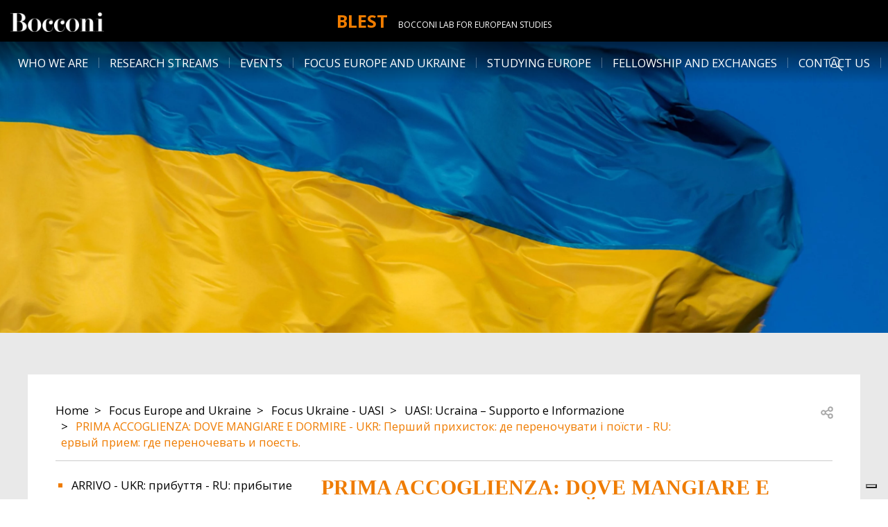

--- FILE ---
content_type: text/html; charset=UTF-8
request_url: https://blest.unibocconi.eu/focus-europe-and-ukraine/focus-ukraine-uasi/uasi-ucraina-supporto-e-informazione/prima-accoglienza
body_size: 9292
content:

<!DOCTYPE html>
<html lang="en" dir="ltr">
  <head>
    <meta charset="utf-8" />
<link rel="canonical" href="https://blest.unibocconi.eu/focus-europe-and-ukraine/focus-ukraine-uasi/uasi-ucraina-supporto-e-informazione/prima-accoglienza" />
<meta name="robots" content="index, follow" />
<meta name="Generator" content="Drupal 10 (https://www.drupal.org)" />
<meta name="MobileOptimized" content="width" />
<meta name="HandheldFriendly" content="true" />
<meta name="viewport" content="width=device-width, initial-scale=1.0" />
<link rel="icon" href="/themes/custom/bocconi_base/favicon.ico" type="image/vnd.microsoft.icon" />
<script src="/sites/default/files/google_tag/default_gtm/google_tag.script.js?VersionId=J_O88wiViTrg_ymkSNGhqrKNMHb2_UIT?t62jli" defer></script>

    <title>PRIMA ACCOGLIENZA: DOVE MANGIARE E DORMIRE - UKR: Перший прихисток: де переночувати і поїсти - RU: ервый прием: где переночевать и поесть | Blest</title>
    <link rel="stylesheet" media="all" href="/sites/default/files/css/css_8hTo5OPEGbh6BexV_eNBoThamxnC_AO60zPK0QInilQ.css?delta=0&amp;language=en&amp;theme=bocconi_base&amp;include=eJxLyk9Ozs_LjE9KLE7VT8vPKynWScssSi0uSSwqSS2CChcl5qaW5xdl6xRXFpek5uqDRAGQiRaa" />
<link rel="stylesheet" media="all" href="//fonts.googleapis.com/css2?family=Open+Sans:wght@300;400;700&amp;display=swap" />
<link rel="stylesheet" media="all" href="/sites/default/files/css/css_GwdoaCwEu3KEubXkIbuczctHrZu72Blv6GtDe-NIWCk.css?delta=2&amp;language=en&amp;theme=bocconi_base&amp;include=eJxLyk9Ozs_LjE9KLE7VT8vPKynWScssSi0uSSwqSS2CChcl5qaW5xdl6xRXFpek5uqDRAGQiRaa" />

    
  </head>
  <body class="lang-en section-focus-europe-and-ukraine path-node is-node-page is-node-page--internal-page">
        <a href="#main-content" class="visually-hidden focusable">
      Skip to main content
    </a>
    <noscript><iframe src="https://www.googletagmanager.com/ns.html?id=GTM-WPCP9PX" height="0" width="0" style="display:none;visibility:hidden"></iframe></noscript>
      <div class="dialog-off-canvas-main-canvas" data-off-canvas-main-canvas>
      <header class="site-header sticky-top" role="banner" aria-label="Site header">
            <div class="site-header__navbar navbar navbar-light navbar-expand-lg">
                  <nav class="navbar-brand site-header-brand">
    <div class="row no-gutters">
      <div class="col col-lg-2">
              <div class="site-header-brand__logo">
                      <a href="https://www.unibocconi.it/" title="Bocconi Home page">
                      <img src="/themes/custom/bocconi_base/images/logo-bocconi-white.png" alt="Home" />
                      </a>
                  </div>
            </div>
        <div class="col col-lg-8">
          <div class="brand-name">
                          <div class="site-header-brand__name">
                <a href="/" title="Home" rel="home">Blest</a>
              </div>
                                      <div class="site-header-brand__slogan d-none d-lg-block">
                                <a href="/" title="Home" rel="home">Bocconi Lab for European Studies</a>
              </div>
                      </div>
        </div>
          </div>
  </nav>


      
                    <button class="navbar-toggler site-header-toggler" type="button" data-toggle="collapse"
                data-target="#navbarCollapsibleContent"
                aria-controls="navbarCollapsibleContent" aria-expanded="false"
                aria-label="Toggle navigation">
          <div id="navbarBurger" class="navbar-burger">
            <span></span>
            <span></span>
            <span></span>
            <span></span>
          </div>
        </button>
          </div>
    <div class="site-header__navbar navbar navbar-light navbar-expand-lg site-header-menu-elements d-lg-none">
      <div id="navbarCollapsibleContent" class="site-header-navigation navbar-collapse collapse justify-content-between">
          <nav role="navigation" aria-labelledby="block-bocconi-base-main-menu-menu" id="block-bocconi-base-main-menu" class="block-bocconi-base-main-menu">
            
  <div class="block-title visually-hidden h2" id="block-bocconi-base-main-menu-menu">Main navigation</div>
  

        
                    <ul data-region="header_navigation" block="block-bocconi-base-main-menu" region="header_navigation" class="nav navbar-nav menu--main">
                    <li class="nav-item menu-item--expanded dropdown">
                          <a href="/who-we-are" class="nav-link dropdown-toggle" data-toggle="dropdown" aria-expanded="false" aria-haspopup="true" data-drupal-link-system-path="node/14">Who We Are</a>
                        <ul class="dropdown-menu">
                    <li class="dropdown-item">
                          <a href="/who-we-are/steering-committee" data-drupal-link-system-path="node/15">Steering Committee</a>
              </li>
                <li class="dropdown-item">
                          <a href="/who-we-are/fellows" data-drupal-link-system-path="node/16">Fellows</a>
              </li>
                <li class="dropdown-item">
                          <a href="/who-we-are/phd-students" data-drupal-link-system-path="node/17">Phd Students</a>
              </li>
                <li class="dropdown-item">
                          <a href="/who-we-are/master-and-ug-students" data-drupal-link-system-path="node/167">Master and UG students</a>
              </li>
        </ul>
  
              </li>
                <li class="nav-item menu-item--expanded dropdown">
                          <a href="/research-streams" class="nav-link dropdown-toggle" data-toggle="dropdown" aria-expanded="false" aria-haspopup="true" data-drupal-link-system-path="node/18">Research Streams</a>
                        <ul class="dropdown-menu">
                    <li class="dropdown-item menu-item--collapsed">
                          <a href="/research-streams/democracy-solidarity-and-governance-in-europe" data-drupal-link-system-path="node/19">Democracy, Solidarity and Governance in Europe</a>
              </li>
                <li class="dropdown-item menu-item--collapsed">
                          <a href="/research-streams/europe-and-the-world" data-drupal-link-system-path="node/21">Europe and the World</a>
              </li>
                <li class="dropdown-item menu-item--collapsed">
                          <a href="/research-streams/transparency-and-accountability-in-europe" data-drupal-link-system-path="node/23">Transparency and Accountability in Europe</a>
              </li>
                <li class="dropdown-item menu-item--collapsed">
                          <a href="/research-streams/economic-and-monetary-integration" data-drupal-link-system-path="node/25">Economic and Monetary Integration</a>
              </li>
                <li class="dropdown-item menu-item--collapsed">
                          <a href="/research-streams/digital-and-sustainable-europe" data-drupal-link-system-path="node/27">Digital and Sustainable Europe</a>
              </li>
                <li class="dropdown-item menu-item--collapsed">
                          <a href="/research-streams/banking-and-financial-integration" data-drupal-link-system-path="node/29">Banking and Financial Integration</a>
              </li>
        </ul>
  
              </li>
                <li class="nav-item">
                          <a href="/events" class="nav-link" data-drupal-link-system-path="node/31">Events</a>
              </li>
                <li class="nav-item menu-item--expanded active dropdown">
                          <a href="/focus-europe-and-ukraine" class="nav-link active dropdown-toggle" data-toggle="dropdown" aria-expanded="false" aria-haspopup="true" data-drupal-link-system-path="node/205">Focus Europe and Ukraine</a>
                        <ul class="dropdown-menu">
                    <li class="dropdown-item">
                          <a href="/focus-europe-and-ukraine/focus-europe" data-drupal-link-system-path="node/32">Focus Europe</a>
              </li>
                <li class="dropdown-item menu-item--collapsed active">
                          <a href="/focus-europe-and-ukraine/focus-ukraine" class="active" data-drupal-link-system-path="node/166">Focus Ukraine - UASI</a>
              </li>
        </ul>
  
              </li>
                <li class="nav-item">
                          <a href="/studying-europe" class="nav-link" data-drupal-link-system-path="node/33">Studying Europe</a>
              </li>
                <li class="nav-item menu-item--expanded dropdown">
                          <a href="/fellowship-and-exchanges" class="nav-link dropdown-toggle" data-toggle="dropdown" aria-expanded="false" aria-haspopup="true" data-drupal-link-system-path="node/34">Fellowship and exchanges</a>
                        <ul class="dropdown-menu">
                    <li class="dropdown-item">
                          <a href="/fellowship-and-exchanges/call-marie-curie-fellowship" data-drupal-link-system-path="node/335">Call for Marie Curie Fellowship</a>
              </li>
                <li class="dropdown-item">
                          <a href="/fellowship-and-exchanges/fellowships-ukrainian-scholars-postdocs-eu-studies" data-drupal-link-system-path="node/246">Fellowships for Ukrainian Scholars - Postdocs in EU studies</a>
              </li>
                <li class="dropdown-item">
                          <a href="/fellowship-and-exchanges/3-year-post-doc-eu-law" data-drupal-link-system-path="node/248">3 year Post Doc in EU law</a>
              </li>
        </ul>
  
              </li>
                <li class="nav-item">
                          <a href="/contact-us" class="nav-link" data-drupal-link-system-path="node/35">Contact us</a>
              </li>
        </ul>
  


  </nav>
<div class="views-exposed-form block-exposedform-global-search-collapsible block block--views block--views-exposed-filter-blockglobal-search-page-search" data-drupal-selector="views-exposed-form-global-search-page-search" id="block-exposedform-global-search-collapsible">

  
    

  
          <form block="block-exposedform-global-search-collapsible" region="header_navigation" action="/search" method="get" id="views-exposed-form-global-search-page-search" accept-charset="UTF-8" class="form form--views_exposed_form">
  <div class="row">
    <div class="form-item form-item--query form-item--textfield js-form-item js-form-item--query js-form-type-textfield form-group col-12">
  
  
  
  <input placeholder="Search" data-drupal-selector="edit-query" type="text" id="edit-query" name="query" value="" size="30" maxlength="128" class="form-control" />


  
  
  
  </div>
<div class="form-item form-item--type form-item--select js-form-item js-form-item--type js-form-type-select form-group col-12">
  
  
  
  <select data-drupal-selector="edit-type" id="edit-type" name="type" class="form-select"><option value="All" selected="selected">- Any -</option><option value="events_page">Events page</option><option value="news_page">News page</option><option value="publication_page">Publication page</option></select>

  
  
  
  </div>
    <div data-drupal-selector="edit-actions" class="form-actions js-form-wrapper form-wrapper col-12" id="edit-actions"><input data-drupal-selector="edit-submit-global-search" type="submit" id="edit-submit-global-search" value="Search" class="button js-form-submit form-submit btn btn-primary" /></div>


  </div>
</form>

    
  
</div>


      </div>
    </div>
            <nav role="navigation" aria-labelledby="block-desknavigation-menu" id="block-desknavigation" class="block-desknavigation">
            
  <div class="block-title visually-hidden h2" id="block-desknavigation-menu">Desk navigation</div>
  

        
                    <ul data-region="header_desk" block="block-desknavigation" region="header_desk" class="menu-desk menu--main nav justify-content-center">
                    <li class="nav-item menu-item--expanded nav-item-below">
                          <span class="nav-link">Who We Are</span>
          <div class="nav-item-submenu-wrapper">
            <div class="row">
              <div class="nav-item-submenu-inner offset-1 col-10 offset-xl-2 col-xl-8">
                <div class="nav-item-submenu-wrapper__title">
                  <a href="/who-we-are" data-drupal-link-system-path="node/14">Who We Are</a>
                </div>
                <div class="close-opened-menu icon-close"></div>
                              <ul class="menu-desk__submenu menu-desk-submenu nav row">
                    <li class="nav-item-submenu col-3 text-center">
                          <a href="/who-we-are/steering-committee" data-drupal-link-system-path="node/15">Steering Committee</a>
              </li>
                <li class="nav-item-submenu col-3 text-center">
                          <a href="/who-we-are/fellows" data-drupal-link-system-path="node/16">Fellows</a>
              </li>
                <li class="nav-item-submenu col-3 text-center">
                          <a href="/who-we-are/phd-students" data-drupal-link-system-path="node/17">Phd Students</a>
              </li>
                <li class="nav-item-submenu col-3 text-center">
                          <a href="/who-we-are/master-and-ug-students" data-drupal-link-system-path="node/167">Master and UG students</a>
              </li>
        </ul>
  
              </div>
            </div>
          </div>
              </li>
                <li class="nav-item menu-item--expanded nav-item-below">
                          <span class="nav-link">Research Streams</span>
          <div class="nav-item-submenu-wrapper">
            <div class="row">
              <div class="nav-item-submenu-inner offset-1 col-10 offset-xl-2 col-xl-8">
                <div class="nav-item-submenu-wrapper__title">
                  <a href="/research-streams" data-drupal-link-system-path="node/18">Research Streams</a>
                </div>
                <div class="close-opened-menu icon-close"></div>
                              <ul class="menu-desk__submenu menu-desk-submenu nav row">
                    <li class="nav-item-submenu col-3 text-center menu-item--collapsed">
                          <a href="/research-streams/democracy-solidarity-and-governance-in-europe" data-drupal-link-system-path="node/19">Democracy, Solidarity and Governance in Europe</a>
              </li>
                <li class="nav-item-submenu col-3 text-center menu-item--collapsed">
                          <a href="/research-streams/europe-and-the-world" data-drupal-link-system-path="node/21">Europe and the World</a>
              </li>
                <li class="nav-item-submenu col-3 text-center menu-item--collapsed">
                          <a href="/research-streams/transparency-and-accountability-in-europe" data-drupal-link-system-path="node/23">Transparency and Accountability in Europe</a>
              </li>
                <li class="nav-item-submenu col-3 text-center menu-item--collapsed">
                          <a href="/research-streams/economic-and-monetary-integration" data-drupal-link-system-path="node/25">Economic and Monetary Integration</a>
              </li>
                <li class="nav-item-submenu col-3 text-center menu-item--collapsed">
                          <a href="/research-streams/digital-and-sustainable-europe" data-drupal-link-system-path="node/27">Digital and Sustainable Europe</a>
              </li>
                <li class="nav-item-submenu col-3 text-center menu-item--collapsed">
                          <a href="/research-streams/banking-and-financial-integration" data-drupal-link-system-path="node/29">Banking and Financial Integration</a>
              </li>
        </ul>
  
              </div>
            </div>
          </div>
              </li>
                <li class="nav-item">
                          <a href="/events" class="nav-link" data-drupal-link-system-path="node/31">Events</a>
              </li>
                <li class="nav-item menu-item--expanded active nav-item-below">
                          <span class="nav-link">Focus Europe and Ukraine</span>
          <div class="nav-item-submenu-wrapper">
            <div class="row">
              <div class="nav-item-submenu-inner offset-1 col-10 offset-xl-2 col-xl-8">
                <div class="nav-item-submenu-wrapper__title">
                  <a href="/focus-europe-and-ukraine" data-drupal-link-system-path="node/205">Focus Europe and Ukraine</a>
                </div>
                <div class="close-opened-menu icon-close"></div>
                              <ul class="menu-desk__submenu menu-desk-submenu nav row">
                    <li class="nav-item-submenu col-3 text-center">
                          <a href="/focus-europe-and-ukraine/focus-europe" data-drupal-link-system-path="node/32">Focus Europe</a>
              </li>
                <li class="nav-item-submenu col-3 text-center menu-item--collapsed active">
                          <a href="/focus-europe-and-ukraine/focus-ukraine" class="active" data-drupal-link-system-path="node/166">Focus Ukraine - UASI</a>
              </li>
        </ul>
  
              </div>
            </div>
          </div>
              </li>
                <li class="nav-item">
                          <a href="/studying-europe" class="nav-link" data-drupal-link-system-path="node/33">Studying Europe</a>
              </li>
                <li class="nav-item menu-item--expanded nav-item-below">
                          <span class="nav-link">Fellowship and exchanges</span>
          <div class="nav-item-submenu-wrapper">
            <div class="row">
              <div class="nav-item-submenu-inner offset-1 col-10 offset-xl-2 col-xl-8">
                <div class="nav-item-submenu-wrapper__title">
                  <a href="/fellowship-and-exchanges" data-drupal-link-system-path="node/34">Fellowship and exchanges</a>
                </div>
                <div class="close-opened-menu icon-close"></div>
                              <ul class="menu-desk__submenu menu-desk-submenu nav row">
                    <li class="nav-item-submenu col-3 text-center">
                          <a href="/fellowship-and-exchanges/call-marie-curie-fellowship" data-drupal-link-system-path="node/335">Call for Marie Curie Fellowship</a>
              </li>
                <li class="nav-item-submenu col-3 text-center">
                          <a href="/fellowship-and-exchanges/fellowships-ukrainian-scholars-postdocs-eu-studies" data-drupal-link-system-path="node/246">Fellowships for Ukrainian Scholars - Postdocs in EU studies</a>
              </li>
                <li class="nav-item-submenu col-3 text-center">
                          <a href="/fellowship-and-exchanges/3-year-post-doc-eu-law" data-drupal-link-system-path="node/248">3 year Post Doc in EU law</a>
              </li>
        </ul>
  
              </div>
            </div>
          </div>
              </li>
                <li class="nav-item">
                          <a href="/contact-us" class="nav-link" data-drupal-link-system-path="node/35">Contact us</a>
              </li>
        </ul>
  


  </nav>
<div class="views-exposed-form block-exposedform-global-search-collapsible-desk block block--views block--views-exposed-filter-blockglobal-search-page-search" data-drupal-selector="views-exposed-form-global-search-page-search" id="block-exposedform-global-search-collapsible-desk">

  
    

  
          <form block="block-exposedform-global-search-collapsible-desk" region="header_desk" action="/search" method="get" id="views-exposed-form-global-search-page-search" accept-charset="UTF-8" class="form form--views_exposed_form">
  <div class="row">
    <div class="form-item form-item--query form-item--textfield js-form-item js-form-item--query js-form-type-textfield form-group col-12">
  
  
  
  <input placeholder="Search" data-drupal-selector="edit-query" type="text" id="edit-query--2" name="query" value="" size="30" maxlength="128" class="form-control" />


  
  
  
  </div>
<div class="form-item form-item--type form-item--select js-form-item js-form-item--type js-form-type-select form-group col-12">
  
  
  
  <select data-drupal-selector="edit-type" id="edit-type--2" name="type" class="form-select"><option value="All" selected="selected">- Any -</option><option value="events_page">Events page</option><option value="news_page">News page</option><option value="publication_page">Publication page</option></select>

  
  
  
  </div>
    <div data-drupal-selector="edit-actions" class="form-actions js-form-wrapper form-wrapper col-12" id="edit-actions--2"><input data-drupal-selector="edit-submit-global-search-2" type="submit" id="edit-submit-global-search--2" value="Search" class="button js-form-submit form-submit btn btn-primary" /></div>


  </div>
</form>

    
  
</div>


      <div class="site-header-search">
        <i class="icon-search-light"></i>
      </div>
      </header>

  
  
  <div class="site-main">
    <div class="site-main--inner">

      <main class="main-content">
        <a id="main-content"></a>
                    <div data-drupal-messages-fallback class="hidden"></div>  
  <div class="node-header ">
          <section class="c-heroslider component-published component-entity">
  
  <div id="componentId156" class="c-heroslider__heros glide">
    <div class="glide__track" data-glide-el="track">
        <div class="glide__slides">
                                                <div  class="glide__slide active">    
<section class="c-hero component-published component-entity">
    
                        <div class="c-hero__cover">
                                        <div class="c-hero__background">    <picture>
                  <source srcset="/sites/default/files/styles/image_compression/public/media/heroimages/focus-ukraine_interna.jpg.webp?itok=two71Kio 1x" media="all and (min-width: 1600px)" type="image/webp" width="2880" height="900"/>
              <source srcset="/sites/default/files/styles/image_compression/public/media/heroimages/focus-ukraine_interna.jpg.webp?itok=two71Kio 1x" media="all and (min-width: 1280px)" type="image/webp" width="2880" height="900"/>
              <source srcset="/sites/default/files/styles/hero_slider_lg_1279/public/media/heroimages/focus-ukraine_interna.jpg.webp?itok=O5-a9UR6 1x" media="all and (min-width: 1024px)" type="image/webp" width="1279" height="900"/>
              <source srcset="/sites/default/files/styles/hero_slider_md_991/public/media/heroimages/focus-ukraine_interna.jpg.webp?itok=zNbYmtZR 1x" media="all and (min-width: 768px)" type="image/webp" width="991" height="900"/>
              <source srcset="/sites/default/files/styles/hero_slider_md_991/public/media/heroimages/focus-ukraine_interna.jpg.webp?itok=zNbYmtZR 1x" media="all and (min-width: 576px)" type="image/webp" width="991" height="900"/>
              <source srcset="/sites/default/files/styles/hero_slider_xs_575/public/media/heroimages/focus-ukraine_interna.jpg.webp?itok=uc47CrsJ 1x, /sites/default/files/styles/hero_slider_xs_575_2x/public/media/heroimages/focus-ukraine_interna.jpg.webp?itok=W0j3PFTB 2x" media="all and (max-width: 575.98px)" type="image/webp" width="575" height="900"/>
              <source srcset="/sites/default/files/styles/image_compression/public/media/heroimages/focus-ukraine_interna.jpg?itok=ZRv3j7l2 1x" media="all and (min-width: 1600px)" type="image/jpeg" width="2880" height="900"/>
              <source srcset="/sites/default/files/styles/image_compression/public/media/heroimages/focus-ukraine_interna.jpg?itok=ZRv3j7l2 1x" media="all and (min-width: 1280px)" type="image/jpeg" width="2880" height="900"/>
              <source srcset="/sites/default/files/styles/hero_slider_lg_1279/public/media/heroimages/focus-ukraine_interna.jpg?itok=YUXCwrHP 1x" media="all and (min-width: 1024px)" type="image/jpeg" width="1279" height="900"/>
              <source srcset="/sites/default/files/styles/hero_slider_md_991/public/media/heroimages/focus-ukraine_interna.jpg?itok=NuypMR16 1x" media="all and (min-width: 768px)" type="image/jpeg" width="991" height="900"/>
              <source srcset="/sites/default/files/styles/hero_slider_md_991/public/media/heroimages/focus-ukraine_interna.jpg?itok=NuypMR16 1x" media="all and (min-width: 576px)" type="image/jpeg" width="991" height="900"/>
              <source srcset="/sites/default/files/styles/hero_slider_xs_575/public/media/heroimages/focus-ukraine_interna.jpg?itok=mLj9wBen 1x, /sites/default/files/styles/hero_slider_xs_575_2x/public/media/heroimages/focus-ukraine_interna.jpg?itok=NbWyojsx 2x" media="all and (max-width: 575.98px)" type="image/jpeg" width="575" height="900"/>
                  <img loading="eager" width="2880" height="900" src="/sites/default/files/styles/image_compression/public/media/heroimages/focus-ukraine_interna.jpg?itok=ZRv3j7l2" alt="Focus Ukraine" title="Focus Ukraine" class="img-fluid" />

  </picture>

</div>


                            </div>
            <div class="c-hero__content container-fluid">
                <div class="c-hero__content-wrapper h-100 d-flex align-items-end row">
                                    </div>
            </div>
            </section>
</div>
                                    </div>
    </div>
    </div>
</section>

      </div>

<article class="node node--internal-page node--vm-full node--internal-page-vm-full container-fluid page-standard">
  <div class="row no-gutters">
    <div
      class="node__content col-im-12">
      <div class="node-content">
        <div class="node-content__breadcrumb">
          <div class="row">
            <div class="col-10">
                  <nav role="navigation" aria-labelledby="system-breadcrumb">
    <h2 id="system-breadcrumb" class="sr-only">Breadcrumb</h2>
    <ol class="breadcrumb">
          <li class="breadcrumb__item breadcrumb-item">
                  <a href="/">Home</a>
              </li>
          <li class="breadcrumb__item breadcrumb-item">
                  <a href="/focus-europe-and-ukraine">Focus Europe and Ukraine</a>
              </li>
          <li class="breadcrumb__item breadcrumb-item">
                  <a href="/focus-europe-and-ukraine/focus-ukraine">Focus Ukraine - UASI</a>
              </li>
          <li class="breadcrumb__item breadcrumb-item">
                  <a href="/focus-europe-and-ukraine/focus-ukraine-uasi/uasi-ucraina-supporto-e-informazione">UASI: Ucraina – Supporto e Informazione</a>
              </li>
          <li class="breadcrumb__item breadcrumb-item">
                  <a href="/focus-europe-and-ukraine/focus-ukraine-uasi/uasi-ucraina-supporto-e-informazione/prima-accoglienza">PRIMA ACCOGLIENZA: DOVE MANGIARE E DORMIRE - UKR: Перший прихисток: де переночувати і поїсти - RU: ервый прием: где переночевать и поесть. </a>
              </li>
            </ol>
  </nav>


            </div>
            <div class="col-2">
                              <div class="nc-moreinfo__social">
                                                                                
  <div class="social-sharing">
    <button class="social-sharing__button button-reset js-btn-social-share">
      <span class="visually-hidden">Open share</span>
      <svg  width="30" height="30" fill="none" viewBox="0 0 24 24">
        <path fill="#A6A6A6" d="M19 8a3 3 0 0 1-3 3 2.963 2.963 0 0 1-2.281-1.031l-2.813 1.406c.063.219.063.438.063.625 0 .219 0 .438-.063.656l2.813 1.375A3.07 3.07 0 0 1 16 13a3 3 0 0 1 0 6 2.98 2.98 0 0 1-3-3c0-.188 0-.406.063-.625l-2.813-1.406A2.946 2.946 0 0 1 8 15c-1.688 0-3-1.344-3-3s1.313-3 3-3c.875 0 1.688.406 2.25 1.031l2.813-1.375C13 8.437 13 8.22 13 8c0-1.656 1.313-3 3-3a3 3 0 0 1 3 3ZM7.969 13.5c.843 0 1.5-.656 1.5-1.5a1.5 1.5 0 0 0-1.5-1.5c-.813 0-1.5.688-1.5 1.5a1.5 1.5 0 0 0 1.5 1.5ZM16 6.5A1.5 1.5 0 0 0 14.5 8c0 .844.656 1.5 1.5 1.5A1.5 1.5 0 0 0 17.5 8c0-.813-.688-1.5-1.5-1.5Zm0 11a1.5 1.5 0 0 0 1.5-1.5c0-.813-.688-1.5-1.5-1.5a1.5 1.5 0 0 0-1.5 1.5c0 .844.656 1.5 1.5 1.5Z"/>
      </svg>
    </button>

    <div class="social-sharing__addtoany block-hidden" role="dialog" aria-labelledby="shareTitle" aria-hidden="true" data-node-title="">
      <button class="social-sharing__box-close button-reset js-btn-social-share__close">
        <span class="visually-hidden">Close</span>
        <svg width="24" height="24" viewBox="0 0 24 24" fill="none" xmlns="http://www.w3.org/2000/svg">
          <path d="M19.125 17.578c.422.469.422 1.172 0 1.594-.469.469-1.172.469-1.594 0L12 13.594l-5.578 5.578c-.469.469-1.172.469-1.594 0-.469-.422-.469-1.125 0-1.594L10.406 12 4.828 6.422c-.469-.469-.469-1.172 0-1.594a1.027 1.027 0 0 1 1.547 0L12 10.453l5.578-5.578a1.027 1.027 0 0 1 1.547 0c.469.422.469 1.125 0 1.594L13.547 12l5.578 5.578z" fill="#000000"/>
        </svg>
      </button>
      <div class="social-sharing__box-title" id="shareTitle">Share</div>
      <div class="a2a_kit a2a_kit_size_32 a2a_default_style social-sharing__box-links">
        <a class="a2a_button_facebook"></a>
        <a class="a2a_button_twitter"></a>
        <a class="a2a_button_email"></a>
        <a class="a2a_button_whatsapp"></a>
      </div>
      <button class="js-btn-social-share__close visually-hidden"><span class="">Close</span></button>
    </div>

  </div>


                                  </div>
                          </div>
          </div>
        </div>
        <div class="row">
                                    <div
                class="node-content__menu col-12 col-xl-4 order-1 order-xl-0">
                <div class="internal-menu-title">In this section</div>
                

  <ul class="menu menu-level-0">
                  
        <li class="menu-item">
          <a href="/focus-europe-and-ukraine/focus-ukraine-uasi/uasi-ucraina-supporto-e-informazione/arrivo-ukr" data-drupal-link-system-path="node/206">ARRIVO - UKR: прибуття - RU: прибытие</a>
                                
  
  <div class="menu_link_content menu-link-contentmain view-mode-default menu-dropdown menu-dropdown-0 menu-type-default">
              
      </div>



                  </li>
                      
        <li class="menu-item">
          <a href="/focus-europe-and-ukraine/focus-ukraine-uasi/uasi-ucraina-supporto-e-informazione/documenti-ukr" data-drupal-link-system-path="node/207">DOCUMENTI – UKR: документи – RU: документы</a>
                                
  
  <div class="menu_link_content menu-link-contentmain view-mode-default menu-dropdown menu-dropdown-0 menu-type-default">
              
      </div>



                  </li>
                      
        <li class="menu-item">
          <a href="/focus-europe-and-ukraine/focus-ukraine-uasi/uasi-ucraina-supporto-e-informazione/minori-ukr" data-drupal-link-system-path="node/208">MINORI - UKR: Неповнолітні; RU: Несовершеннолетние</a>
                                
  
  <div class="menu_link_content menu-link-contentmain view-mode-default menu-dropdown menu-dropdown-0 menu-type-default">
              
      </div>



                  </li>
                      
        <li class="menu-item">
          <a href="/focus-europe-and-ukraine/focus-ukraine-uasi/uasi-ucraina-supporto-e-informazione/donne-vittime-di" data-drupal-link-system-path="node/244">DONNE VITTIME DI VIOLENZA - UKR Женщины, ставшие жертвами насилия и жестокого обращения RU женщины жертвы насилия</a>
                                
  
  <div class="menu_link_content menu-link-contentmain view-mode-default menu-dropdown menu-dropdown-0 menu-type-default">
              
      </div>



                  </li>
                      
        <li class="menu-item menu-item--active-trail">
          <a href="/focus-europe-and-ukraine/focus-ukraine-uasi/uasi-ucraina-supporto-e-informazione/prima-accoglienza" data-drupal-link-system-path="node/209" class="is-active" aria-current="page">PRIMA ACCOGLIENZA: DOVE MANGIARE E DORMIRE - UKR: Перший прихисток: де переночувати і поїсти - RU: ервый прием: где переночевать и поесть. </a>
                                
  
  <div class="menu_link_content menu-link-contentmain view-mode-default menu-dropdown menu-dropdown-0 menu-type-default">
              
      </div>



                  </li>
                      
        <li class="menu-item">
          <a href="/focus-europe-and-ukraine/focus-ukraine-uasi/uasi-ucraina-supporto-e-informazione/supporto-e" data-drupal-link-system-path="node/245">SUPPORTO E INCLUSIONE FINANZIARIA - UKR: фінансова підтримка та інклюзія  RU: финансовая поддержка и интеграция</a>
                                
  
  <div class="menu_link_content menu-link-contentmain view-mode-default menu-dropdown menu-dropdown-0 menu-type-default">
              
      </div>



                  </li>
                      
        <li class="menu-item">
          <a href="/focus-europe-and-ukraine/focus-ukraine-uasi/uasi-ucraina-supporto-e-informazione/svago-servizi-e" data-drupal-link-system-path="node/249">SVAGO, SERVIZI E CORSI DI LINGUA - UKR: Досуг, Послуги І Мовні Курси  RU: Досуг, Услуги И Языковые Курсы</a>
                                
  
  <div class="menu_link_content menu-link-contentmain view-mode-default menu-dropdown menu-dropdown-0 menu-type-default">
              
      </div>



                  </li>
                      
        <li class="menu-item">
          <a href="/focus-europe-and-ukraine/focus-ukraine-uasi/uasi-ucraina-supporto-e-informazione/salute-ukr" data-drupal-link-system-path="node/250">SALUTE - UKR: Здоров&#039;я  RU: Здоровья</a>
                                
  
  <div class="menu_link_content menu-link-contentmain view-mode-default menu-dropdown menu-dropdown-0 menu-type-default">
              
      </div>



                  </li>
                      
        <li class="menu-item">
          <a href="/focus-europe-and-ukraine/focus-ukraine-uasi/uasi-ucraina-supporto-e-informazione/lavoro-ukr" data-drupal-link-system-path="node/252">LAVORO - UKR: ПРАЦЕВЛАШТУВАННЯ - RU: РАБОТА</a>
                                
  
  <div class="menu_link_content menu-link-contentmain view-mode-default menu-dropdown menu-dropdown-0 menu-type-default">
              
      </div>



                  </li>
                      
        <li class="menu-item">
          <a href="/focus-europe-and-ukraine/focus-ukraine-uasi/uasi-ucraina-supporto-e-informazione/istruzione-ukr" data-drupal-link-system-path="node/253">ISTRUZIONE - UKR: ІНСТРУКЦІЯ - RU: ИНСТРУКЦИЯ</a>
                                
  
  <div class="menu_link_content menu-link-contentmain view-mode-default menu-dropdown menu-dropdown-0 menu-type-default">
              
      </div>



                  </li>
                      
        <li class="menu-item">
          <a href="/focus-europe-and-ukraine/focus-ukraine-uasi/uasi-ucraina-supporto-e-informazione/riconoscimento" data-drupal-link-system-path="node/341">RICONOSCIMENTO DIPLOMI ESTERI IN ITALIA, UKR: Заголовок: Визнання іноземних дипломів в Італії, RU: Заголовок: Признание иностранных дипломов в Италии</a>
                                
  
  <div class="menu_link_content menu-link-contentmain view-mode-default menu-dropdown menu-dropdown-0 menu-type-default">
              
      </div>



                  </li>
                      
        <li class="menu-item">
          <a href="/focus-europe-and-ukraine/focus-ukraine-uasi/uasi-ucraina-supporto-e-informazione/alloggi-ukr-zhitlo" title="ALLOGGI - UKR: ЖИТЛО - RU: ПРОЖИВАНИЕ" data-drupal-link-system-path="node/279">ALLOGGI - UKR: ЖИТЛО - RU: ПРОЖИВАНИЕ</a>
                                
  
  <div class="menu_link_content menu-link-contentmain view-mode-default menu-dropdown menu-dropdown-0 menu-type-default">
              
      </div>



                  </li>
                      
        <li class="menu-item">
          <a href="/focus-europe-and-ukraine/focus-ukraine-uasi/uasi-ucraina-supporto-e-informazione/forme-di" data-drupal-link-system-path="node/291">FORME DI PROTEZIONE E PERMESSI DI SOGGIORNO IN ITALIA - UKR: Види захисту та посвідок на постійне проживання в Італії - RU: Типы защиты и видов на жительство в Италии</a>
                                
  
  <div class="menu_link_content menu-link-contentmain view-mode-default menu-dropdown menu-dropdown-0 menu-type-default">
              
      </div>



                  </li>
                      
        <li class="menu-item">
          <a href="/focus-europe-and-ukraine/focus-ukraine-uasi/uasi-ucraina-supporto-e-informazione/protezione" data-drupal-link-system-path="node/243">PROTEZIONE TEMPORANEA - UKR: тимчасового захисту – RU: временной защитой</a>
                                
  
  <div class="menu_link_content menu-link-contentmain view-mode-default menu-dropdown menu-dropdown-0 menu-type-default">
              
      </div>



                  </li>
                      
        <li class="menu-item">
          <a href="/focus-europe-and-ukraine/focus-ukraine-uasi/uasi-ucraina-supporto-e-informazione/supporto" data-drupal-link-system-path="node/297">SUPPORTO PSICOLOGICO E ONLINE, UKR : Психологічна підтримка і допомога, RU: Психологическая поддержка в Милане</a>
                                
  
  <div class="menu_link_content menu-link-contentmain view-mode-default menu-dropdown menu-dropdown-0 menu-type-default">
              
      </div>



                  </li>
                      
        <li class="menu-item">
          <a href="/focus-europe-and-ukraine/focus-ukraine-uasi/uasi-ucraina-supporto-e-informazione/residenza-ukr" data-drupal-link-system-path="node/348">RESIDENZA - UKR - РЕЗИДЕНЦІЯ - RU РЕЗИДЕНЦИЯ</a>
                                
  
  <div class="menu_link_content menu-link-contentmain view-mode-default menu-dropdown menu-dropdown-0 menu-type-default">
              
      </div>



                  </li>
                      
        <li class="menu-item">
          <a href="/focus-europe-and-ukraine/focus-ukraine-uasi/uasi-ucraina-supporto-e-informazione/cittadinanza-ukr" data-drupal-link-system-path="node/369">CITTADINANZA - UKR Італійське громадянство - RU Итальянское гражданство</a>
                                
  
  <div class="menu_link_content menu-link-contentmain view-mode-default menu-dropdown menu-dropdown-0 menu-type-default">
              
      </div>



                  </li>
                      
        <li class="menu-item">
          <a href="/focus-europe-and-ukraine/focus-ukraine-uasi/uasi-ucraina-supporto-e-informazione/contatti" data-drupal-link-system-path="node/210">Contatti</a>
                                
  
  <div class="menu_link_content menu-link-contentmain view-mode-default menu-dropdown menu-dropdown-0 menu-type-default">
              
      </div>



                  </li>
          </ul>


              </div>
                        <div
              class="col-12 col-xl-8">
                              <div class="node-content__title decorator-line-bottom">
                  <h1><span>PRIMA ACCOGLIENZA: DOVE MANGIARE E DORMIRE - UKR: Перший прихисток: де переночувати і поїсти - RU: ервый прием: где переночевать и поесть</span>
</h1>
                </div>
                                <div class="node-content__fields node-container">
                  
      <div class="field field--name-field-ip-content field--type-entity-reference field--label-hidden field--node-field-ip-content field--items">
              <div class="field--item"><section class="c-text component-published fadin-transition component-entity">
  <div class="c-text__wrapper row">
    <div class="c-text__inner col-12">
      
      
            <div class="c-text__body field field--name-field-c-text-body field--type-text-long field--label-hidden field--component-entity-field-c-text-body field--item"><p>Dove posso trovare un alloggio ed un pasto caldo a Milano ed in Lombardia?</p></div>
          </div>
  </div>
</section>
</div>
              <div class="field--item"><section class="c-download component-published fadin-transition component-entity">
  
  <ul>
      <li>
          
  <div class="field field--name-field-media-file field--type-file field--label-visually_hidden field--media-field-media-file">
    <div class="field__label sr-only">File</div>
              <div class="field--item"><span class="file file--mime-application-pdf file--application-pdf"><a href="/sites/default/files/media/attach/Guida%20informativa%20%E2%80%93%20Prima%20accoglienza-%20dove%20mangiare%20e%20dormire%20%E2%80%93%20IT.pdf" type="application/pdf">Guida informativa – Prima accoglienza- dove mangiare e dormire – IT.pdf</a></span>
  <span>(385.47 KB)</span>
</div>
          </div>


    </li>
  </ul>
</section>
</div>
              <div class="field--item"><section class="c-text component-published fadin-transition component-entity">
  <div class="c-text__wrapper row">
    <div class="c-text__inner col-12">
      
      
            <div class="c-text__body field field--name-field-c-text-body field--type-text-long field--label-hidden field--component-entity-field-c-text-body field--item"><p>UKR:&nbsp;Де я можу знайти житло та харчування У Мілані та регіоні Ломбардія?</p></div>
          </div>
  </div>
</section>
</div>
              <div class="field--item"><section class="c-download component-published fadin-transition component-entity">
  
  <ul>
      <li>
          
  <div class="field field--name-field-media-file field--type-file field--label-visually_hidden field--media-field-media-file">
    <div class="field__label sr-only">File</div>
              <div class="field--item"><span class="file file--mime-application-pdf file--application-pdf"><a href="/sites/default/files/media/attach/%D0%86%D0%BD%D1%84%D0%BE%D1%80%D0%BC%D0%B0%D1%86%D1%96%D0%B8%CC%86%D0%BD%D0%B8%D0%B8%CC%86%20%D0%BF%D0%BE%D1%81%D1%96%D0%B1%D0%BD%D0%B8%D0%BA%20-%20%D0%9F%D0%B5%D1%80%D1%88%D0%B8%D0%B8%CC%86%20%D0%BF%D1%80%D0%B8%D1%85%D0%B8%D1%81%D1%82%D0%BE%D0%BA-%20%D0%B4%D0%B5%20%D0%BF%D0%B5%D1%80%D0%B5%D0%BD%D0%BE%D1%87%D1%83%D0%B2%D0%B0%D1%82%D0%B8%20%D1%96%20%D0%BF%D0%BE%D1%96%CC%88%D1%81%D1%82%D0%B8%20%E2%80%93%20UKR.pdf" type="application/pdf">Інформаційний посібник - Перший прихисток- де переночувати і поїсти – UKR.pdf</a></span>
  <span>(425.31 KB)</span>
</div>
          </div>


    </li>
  </ul>
</section>
</div>
              <div class="field--item"><section class="c-text component-published fadin-transition component-entity">
  <div class="c-text__wrapper row">
    <div class="c-text__inner col-12">
      
      
            <div class="c-text__body field field--name-field-c-text-body field--type-text-long field--label-hidden field--component-entity-field-c-text-body field--item"><p>RU:&nbsp;Где я могу найти жилье и питания В Милане и Ломбардии?</p></div>
          </div>
  </div>
</section>
</div>
              <div class="field--item"><section class="c-download component-published fadin-transition component-entity">
  
  <ul>
      <li>
          
  <div class="field field--name-field-media-file field--type-file field--label-visually_hidden field--media-field-media-file">
    <div class="field__label sr-only">File</div>
              <div class="field--item"><span class="file file--mime-application-pdf file--application-pdf"><a href="/sites/default/files/media/attach/%D0%B8%D0%BD%D1%84%D0%BE%D1%80%D0%BC%D0%B0%D1%86%D0%B8%D0%BE%D0%BD%D0%BD%D1%8B%D0%B8%CC%86%20%D0%B3%D0%B0%D0%B8%CC%86%D0%B4%20-%20%D0%B5%D1%80%D0%B2%D1%8B%D0%B8%CC%86%20%D0%BF%D1%80%D0%B8%D0%B5%D0%BC-%20%D0%B3%D0%B4%D0%B5%20%D0%BF%D0%B5%D1%80%D0%B5%D0%BD%D0%BE%D1%87%D0%B5%D0%B2%D0%B0%D1%82%D1%8C%20%D0%B8%20%D0%BF%D0%BE%D0%B5%D1%81%D1%82%D1%8C%20%E2%80%93%20RU.pdf" type="application/pdf">информационный гайд - ервый прием- где переночевать и поесть – RU.pdf</a></span>
  <span>(412.26 KB)</span>
</div>
          </div>


    </li>
  </ul>
</section>
</div>
          </div>
  
                </div>
                          </div>
                      
        </div>
      </div>
    </div>
      </div>

</article>



              </main>

      
    </div>
  </div>

  
  
<footer class="bocconi-footer component-published site-footer">
  <div class="footer-scrool-to-top d-none d-lg-block"></div>
  <div class="row no-gutters">
    <div class="col-xxxl-auto d-none d-xxxl-block">
                  <div class="site-footer__image">
                    <a title="Bocconi home page"  target="_blank"href="https://www.unibocconi.it/">
                                <picture>
                  <source srcset="/sites/default/files/styles/container_xl_full_width/public/media/images/teaser_footer.jpg.webp?itok=3Q7mA2-I 1x" media="all and (min-width: 1280px)" type="image/webp" width="400" height="385"/>
              <source srcset="/sites/default/files/styles/container_lg_full_width/public/media/images/teaser_footer.jpg.webp?itok=eemqyhxI 1x" media="all and (min-width: 1024px)" type="image/webp" width="400" height="385"/>
              <source srcset="/sites/default/files/styles/container_md_full_width/public/media/images/teaser_footer.jpg.webp?itok=C917DriJ 1x" media="all and (min-width: 768px)" type="image/webp" width="400" height="385"/>
              <source srcset="/sites/default/files/styles/container_sm_full_width/public/media/images/teaser_footer.jpg.webp?itok=f87bxHsQ 1x" media="all and (min-width: 576px)" type="image/webp" width="400" height="385"/>
              <source srcset="/sites/default/files/styles/container_xs_full_width/public/media/images/teaser_footer.jpg.webp?itok=p7Z_8aOn 1x" media="all and (max-width: 575.98px)" type="image/webp" width="400" height="385"/>
              <source srcset="/sites/default/files/styles/container_xl_full_width/public/media/images/teaser_footer.jpg?itok=2XevW8k_ 1x" media="all and (min-width: 1280px)" type="image/jpeg" width="400" height="385"/>
              <source srcset="/sites/default/files/styles/container_lg_full_width/public/media/images/teaser_footer.jpg?itok=TJvGuhrr 1x" media="all and (min-width: 1024px)" type="image/jpeg" width="400" height="385"/>
              <source srcset="/sites/default/files/styles/container_md_full_width/public/media/images/teaser_footer.jpg?itok=_PMJWEJ0 1x" media="all and (min-width: 768px)" type="image/jpeg" width="400" height="385"/>
              <source srcset="/sites/default/files/styles/container_sm_full_width/public/media/images/teaser_footer.jpg?itok=75KteDTB 1x" media="all and (min-width: 576px)" type="image/jpeg" width="400" height="385"/>
              <source srcset="/sites/default/files/styles/container_xs_full_width/public/media/images/teaser_footer.jpg?itok=RkQELY-_ 1x" media="all and (max-width: 575.98px)" type="image/jpeg" width="400" height="385"/>
                  <img loading="eager" width="400" height="385" src="/sites/default/files/styles/image_compression/public/media/images/teaser_footer.jpg?itok=WBy6e4QM" alt="Bocconi Home Page" title="Bocconi Home Page" class="img-fluid" />

  </picture>




          </a>            </div>
        </div>
    <div class="col-12 col-xxxl d-flex align-items-start flex-column">
      <div class="site-footer__info sf-info container-fluid">
        <div class="row">
          <div class="sf-info__text sf-info__components col-12">
            <div class="bocconi-footer__internal field--items">
                                <div class="field--item c-menu"><section class="c-menu component-published fadin-transition component-entity">
  
  
            <div class="c-menu__items field field--name-field-c-menu-items field--type-field-menu field--label-hidden field--component-entity-field-c-menu-items field--item"><div class="menu-title">Navigation</div>


  <ul class="menu menu-level-0">
                  
        <li class="menu-item menu-item--collapsed">
          <a href="/who-we-are" data-drupal-link-system-path="node/14">Who We Are</a>
                                
  
  <div class="menu_link_content menu-link-contentmain view-mode-default menu-dropdown menu-dropdown-0 menu-type-default">
              
      </div>



                  </li>
                      
        <li class="menu-item menu-item--collapsed">
          <a href="/research-streams" data-drupal-link-system-path="node/18">Research Streams</a>
                                
  
  <div class="menu_link_content menu-link-contentmain view-mode-default menu-dropdown menu-dropdown-0 menu-type-default">
              
      </div>



                  </li>
                      
        <li class="menu-item">
          <a href="/events" data-drupal-link-system-path="node/31">Events</a>
                                
  
  <div class="menu_link_content menu-link-contentmain view-mode-default menu-dropdown menu-dropdown-0 menu-type-default">
              
      </div>



                  </li>
                      
        <li class="menu-item menu-item--collapsed">
          <a href="/focus-europe-and-ukraine" data-drupal-link-system-path="node/205">Focus Europe and Ukraine</a>
                                
  
  <div class="menu_link_content menu-link-contentmain view-mode-default menu-dropdown menu-dropdown-0 menu-type-default">
              
      </div>



                  </li>
                      
        <li class="menu-item">
          <a href="/studying-europe" data-drupal-link-system-path="node/33">Studying Europe</a>
                                
  
  <div class="menu_link_content menu-link-contentmain view-mode-default menu-dropdown menu-dropdown-0 menu-type-default">
              
      </div>



                  </li>
                      
        <li class="menu-item menu-item--collapsed">
          <a href="/fellowship-and-exchanges" data-drupal-link-system-path="node/34">Fellowship and exchanges</a>
                                
  
  <div class="menu_link_content menu-link-contentmain view-mode-default menu-dropdown menu-dropdown-0 menu-type-default">
              
      </div>



                  </li>
                      
        <li class="menu-item">
          <a href="/contact-us" data-drupal-link-system-path="node/35">Contact us</a>
                                
  
  <div class="menu_link_content menu-link-contentmain view-mode-default menu-dropdown menu-dropdown-0 menu-type-default">
              
      </div>



                  </li>
          </ul>


</div>
      </section>
</div>
  <div class="field--item c-text"><section class="c-text component-published fadin-transition component-entity">
  <div class="c-text__wrapper row">
    <div class="c-text__inner col-12">
      
      
            <div class="c-text__title field field--name-field-c-text-title field--type-string field--label-hidden field--component-entity-field-c-text-title field--item">Contacts</div>
      
            <div class="c-text__body field field--name-field-c-text-body field--type-text-long field--label-hidden field--component-entity-field-c-text-body field--item">Bocconi Lab for European Studies (BLEST)<br>Via Röntgen n. 1, Milan 20136 (ITALY)<br><br>E-mail: <a href="mailto:blest@unibocconi.it">blest@unibocconi.it</a></div>
          </div>
  </div>
</section>
</div>

                                            <div class="field--item c-date">
                  <div class="sf-info__clock">
                    <div class="row">
                        <div class="sf-info__date col-12 col-im-6">
                          <div class="sf-info__date-element sf-info__date-date"></div><div class="sf-info__date-element sf-info__date-time"></div>                        </div>
                    </div>
                  </div>
                </div>
                          </div>
          </div>
        </div>
      </div>
      <div class="site-footer__last sf-last container-fluid mt-auto">
                <div class="row ">
          <div class="sf-last__el footer-box-bg col-12 col-im-6 ">
            
            <div class="bocconi-footer__copyright field field--name-field-bocconi-footer-copyright field--type-string field--label-hidden field--component-entity-field-bocconi-footer-copyright field--item">© Università Bocconi - Via Sarfatti, 25 Milano - PI 03628350153</div>
                </div>
          <div class="sf-last__el footer-box-bg col-12 col-im-6">
            <ul class="nav">
              <li><a href="https://www.unibocconi.eu/privacy/?key=footer" title="GDPR" target="_blank">GDPR</a></li> |
              <li><a class="iubenda-cs-preferences-link" href="#" title="Cookie Consent Management">Cookie Consent Management</a></li> |
              <li><a href="/sitemap" target="_self">Sitemap</a></li>
            </ul>
          </div>
        </div>
      </div>
    </div>
  </div>
</footer>


  </div>

    
    <script type="application/json" data-drupal-selector="drupal-settings-json">{"path":{"baseUrl":"\/","pathPrefix":"","currentPath":"node\/209","currentPathIsAdmin":false,"isFront":false,"currentLanguage":"en"},"pluralDelimiter":"\u0003","suppressDeprecationErrors":true,"ajaxTrustedUrl":{"\/search":true},"csp":{"nonce":"wk0gUIeP8jBJFiJb1AGsCQ"},"user":{"uid":0,"permissionsHash":"ef2e0b528cdfe72e6bba90444465395028966a243b9f6eab7e6697e278f40cc9"}}</script>
<script src="/sites/default/files/js/js_GZVJm_0SlpxUHjVkSgg4j2m7MN1-rpQsmA201rOO3sg.js?VersionId=h3BDI9zvpUA9gCK5ry9ESATBYWaq9rP_?scope=footer&amp;delta=0&amp;language=en&amp;theme=bocconi_base&amp;include=eJxLyk9Ozs_LjE9KLE7VT0xJKclPzKvUScssSi0uSSwqSS2CyKQVJeamlucXZQMA0aYTKQ"></script>
<script src="https://static.addtoany.com/menu/page.js" async></script>
<script src="/sites/default/files/js/js_naH6fnUN3rcpbmMJWzRXDRX9HIx0J3eO_ydUrZxRiZg.js?VersionId=SJeLSPWQiR7.Nfvpv2Pg2dBN..qjGKGq?scope=footer&amp;delta=2&amp;language=en&amp;theme=bocconi_base&amp;include=eJxLyk9Ozs_LjE9KLE7VT0xJKclPzKvUScssSi0uSSwqSS2CyKQVJeamlucXZQMA0aYTKQ"></script>

  </body>
</html>
